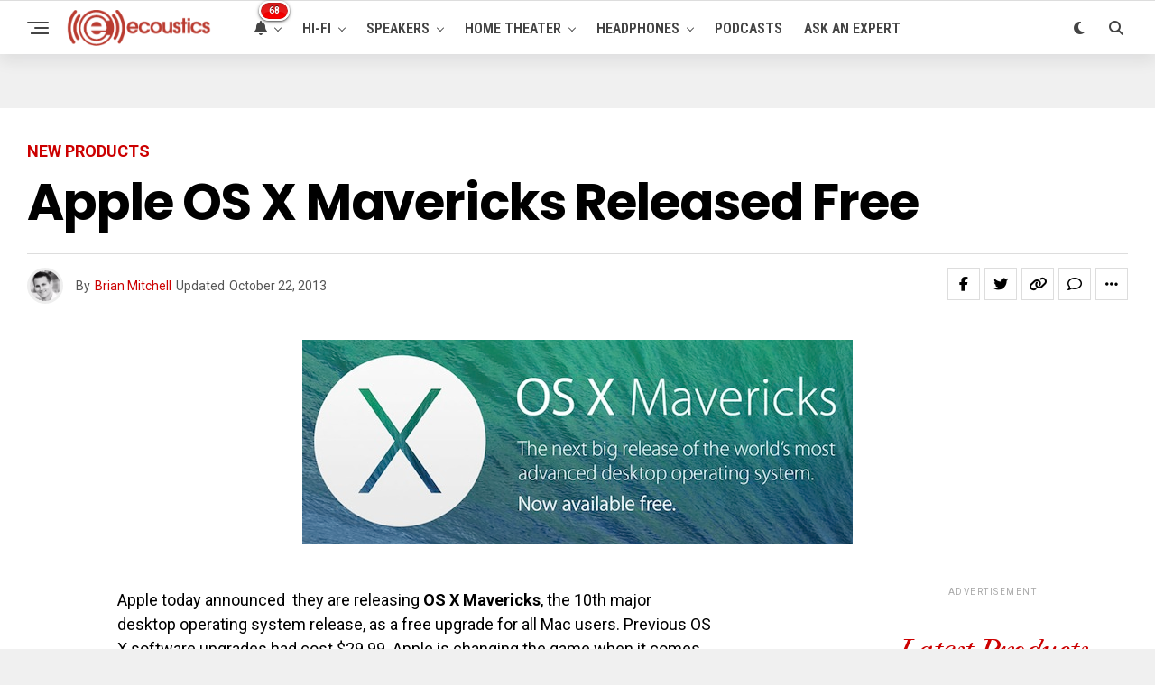

--- FILE ---
content_type: text/html; charset=utf-8
request_url: https://www.google.com/recaptcha/api2/aframe
body_size: 269
content:
<!DOCTYPE HTML><html><head><meta http-equiv="content-type" content="text/html; charset=UTF-8"></head><body><script nonce="gA63VaUWM4JYO57BiqpK2g">/** Anti-fraud and anti-abuse applications only. See google.com/recaptcha */ try{var clients={'sodar':'https://pagead2.googlesyndication.com/pagead/sodar?'};window.addEventListener("message",function(a){try{if(a.source===window.parent){var b=JSON.parse(a.data);var c=clients[b['id']];if(c){var d=document.createElement('img');d.src=c+b['params']+'&rc='+(localStorage.getItem("rc::a")?sessionStorage.getItem("rc::b"):"");window.document.body.appendChild(d);sessionStorage.setItem("rc::e",parseInt(sessionStorage.getItem("rc::e")||0)+1);localStorage.setItem("rc::h",'1768982037720');}}}catch(b){}});window.parent.postMessage("_grecaptcha_ready", "*");}catch(b){}</script></body></html>